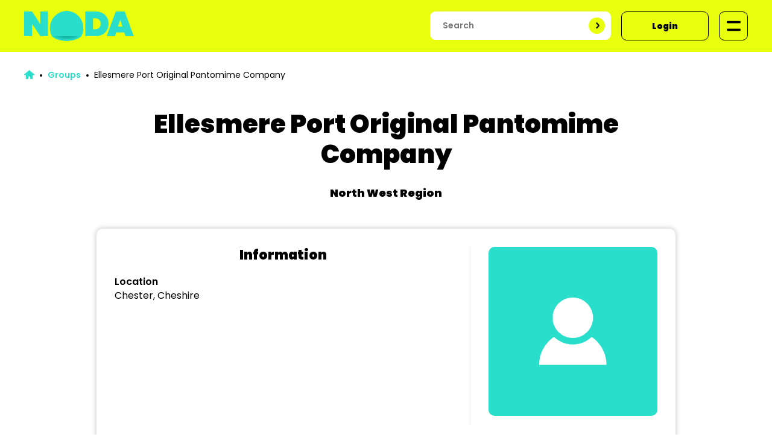

--- FILE ---
content_type: text/html; charset=UTF-8
request_url: https://www.noda.org.uk/societies/ellesmere-port-original-pantomime-company
body_size: 13363
content:
<!DOCTYPE html>

<html lang="en">

<head>

	<meta charset="utf-8">
	<meta http-equiv="X-UA-Compatible" content="IE=edge" />
	<meta name="viewport" content="width=device-width; initial-scale=1.0; maximum-scale=2.0; user-scalable=1;" />

	<meta name="description" content="NODA is a charity that supports amateur theatre groups at every stage." />

	<meta name="theme-color" content="#E8FF0E" />

	
	<link rel="stylesheet" href="https://www.noda.org.uk/_css/reset/reset.1490288735.css" />


	<link rel="preconnect" href="https://fonts.googleapis.com">
	<link rel="preconnect" href="https://fonts.gstatic.com" crossorigin>
	<link href="https://fonts.googleapis.com/css?family=Open+Sans:300,400,600,700" rel="stylesheet" />
	<link href="https://fonts.googleapis.com/css2?family=Poppins:wght@400;600;900&display=swap" rel="stylesheet">

	<link rel="stylesheet" href="https://www.noda.org.uk/main/_css/style.1730908860.css" />

	<link rel="stylesheet" href="https://www.noda.org.uk/main/_css/main.1734523843.css" />

	<link rel="stylesheet" href="https://www.noda.org.uk/main/_css/forms.1737968177.css" />

	<link rel="stylesheet" href="https://www.noda.org.uk/main/_css/page.1729509158.css" />


	
	<link rel="stylesheet" href="https://www.noda.org.uk/_css/plugins/colorbox_noda.1729509158.css" />

	<link rel="stylesheet" href="https://www.noda.org.uk/_css/plugins/anythingslider.1490288735.css" />

	<link rel="stylesheet" href="https://www.noda.org.uk/_css/plugins/jquery-ui-1.8.18.custom.1490288735.css" />

	<link rel="stylesheet" href="https://www.noda.org.uk/_css/plugins/jquery.alerts.1729509158.css" />

	<link rel="stylesheet" href="https://www.noda.org.uk/admin/_css/plugins/jquery.alerts.1490288748.css" />


	<link rel="shortcut icon" href="/main/_images/favicon.ico" />

	<script src="https://www.noda.org.uk/_scripts/config.1727454382.js"></script>

	<script src="https://www.noda.org.uk/_scripts/helper.1727454382.js"></script>


			<script async src="https://www.googletagmanager.com/gtag/js?id=G-5YEVSM6RQ2"></script>
		<script>
			window.dataLayer = window.dataLayer || [];
			function gtag(){dataLayer.push(arguments);}
			gtag('js', new Date());

			gtag('config', 'G-5YEVSM6RQ2', {cookie_domain: window.location.hostname});
		</script>
		<script src="https://cdn.usefathom.com/script.js" data-site="ANKJAYTO" defer></script>
	
	
	<script src="https://www.noda.org.uk/_scripts/plugins/jquery-1.7.1.min.1727454382.js"></script>

	<script src="https://www.noda.org.uk/_scripts/plugins/jquery-ui-1.8.18.custom.min.1490288736.js"></script>

	<script src="https://www.noda.org.uk/_scripts/plugins/jquery.colorbox.1490288736.js"></script>

	<script src="https://www.noda.org.uk/_scripts/plugins/jquery.anythingslider.1490288736.js"></script>

	<script src="https://www.noda.org.uk/_scripts/plugins/jquery.nicescroll.min.1490288736.js"></script>

	<script src="https://www.noda.org.uk/_scripts/plugins/ckeditor/ckeditor.js"></script>

	<script src="https://www.noda.org.uk/_scripts/plugins/jquery.alerts.1490288736.js"></script>

	<script src="https://www.noda.org.uk/_scripts/plugins/jquery.countdown.min.1540937551.js"></script>

	<script src="https://www.noda.org.uk/_scripts/plugins/isMobile.min.1490288736.js"></script>


	<script src="https://www.noda.org.uk/main/_scripts/layout.1730908860.js"></script>

	<script src="https://www.noda.org.uk/main/_scripts/startup.1727454382.js"></script>

	<script src="https://www.noda.org.uk/main/_scripts/pages.1729509158.js"></script>


	<title>Ellesmere Port Original Pantomime Company - NODA</title>

</head>

<body>

	
	<header>

		<div class="inner">
			<a href="https://www.noda.org.uk" class="logo">
				<img src="/main/_images/header/logo.1729509158.png" alt="NODA" />
			</a>
			<ul class="header_items">
				<li class="desktop">
					<form method="GET" action="https://www.noda.org.uk/search" accept-charset="UTF-8">
						<input placeholder="Search" class="search" name="search_term" type="text" />
						<input type="submit" value="" />
					</form>
				</li>
				<li class="mobile"><a href="https://www.noda.org.uk/search" class="block_link icon search"></a></li>
									<li class="desktop"><a href="https://www.noda.org.uk/login" class="block_link">Login</a></li>
					<li class="mobile"><a href="https://www.noda.org.uk/login" class="block_link icon login"></a></li>
												<li><a class="block_link icon nav"></a></li>
			</ul>
		</div>

		<div class="nav_blackout"></div>
		<nav class="">
			<div class="inner">
				<div class="close">
					<a class="block_link icon close"></a>
				</div>
				<ul class="main">
											<li class="mobile members_area login">
							<a href="https://www.noda.org.uk/login">Login / Register</a>
						</li>
																							<li>
								<a href="https://www.noda.org.uk/membership/subscriptions"  class="">
									Join NODA
								</a>
															</li>
													<li>
								<a href="https://www.noda.org.uk/about-us"  class="">
									About NODA
								</a>
															</li>
													<li>
								<a href="https://www.noda.org.uk/whats-on"  class="">
									What&#039;s On
								</a>
															</li>
													<li>
								<a href="https://www.noda.org.uk/news"  class="">
									News
								</a>
															</li>
													<li>
								<a   class="parent">
									Member Benefits
								</a>
																	<ul>
																															<li>
												<a href="https://www.noda.org.uk/we-want-your-production-shots" >
													We want your show pics
												</a>
											</li>
																					<li>
												<a href="https://www.noda.org.uk/events/noda-theatre-summer-school-2026" >
													NODA Theatre Summer School
												</a>
											</li>
																					<li>
												<a href="https://www.noda.org.uk/awards" >
													Long Service Awards
												</a>
											</li>
																					<li>
												<a href="https://www.noda.org.uk/programme-and-poster-competition" >
													Programme and Poster Competition
												</a>
											</li>
																			</ul>
															</li>
													<li>
								<a href="https://www.noda.org.uk/societies"  class="">
									Groups
								</a>
															</li>
													<li>
								<a href="https://www.noda.org.uk/show-reports"  class="">
									Show Reports
								</a>
															</li>
													<li>
								<a href="https://www.pantoscripts.org.uk" target="_blank" class="">
									PantoScripts
								</a>
															</li>
													<li>
								<a href="https://www.noda.org.uk/corporate-members"  class="">
									Corporate Partners
								</a>
															</li>
													<li>
								<a href="/shop"  class="">
									Shop
								</a>
															</li>
															</ul>
								<div class="clear"></div>
			</div>
		</nav>

	</header>

	
	<!--SEARCH_START-->
	<section class="breadcrumb">
		<a href="/"><img src="/main/_images/page/breadcrumb_home.1729509158.png" alt="Home" /></a> <span></span>
									<a href="https://www.noda.org.uk/societies">Groups</a>
										<span></span>
												Ellesmere Port Original Pantomime Company
									</section>



<main>

	<h1>Ellesmere Port Original Pantomime Company</h1>

	<div class="page_subheading">North West Region</div>

	<section class="item_info">
		<div class="left">
			<h2>Information</h2>
			<dl>
				<dt>Location</dt>
				<dd>Chester, Cheshire</dd>
															</dl>
		</div>
		<div class="right">
			<div class="image icon" style="background-image: url('/main/_images/contact_listings/contact_icon.1729509158.png');">
			</div>
		</div>
		<div class="clear"></div>
	</section>

	<div class="page_content">
		
	</div>

</main>

	<section class="page_wide_block">
		<div class="inner">
			<h2>Recent show reports</h2>
			<ul class="item_listing_large long_title single_line_text">
			<li>
			<div class="image icon" style="background-image: url('/main/_images/page/page_icon.1729509158.png');">
			</div>
			<div class="content">
				<div class="date">18th January 2025</div>
				<div class="text_container">
					<div class="title">Snow White &amp; the Seven Friends</div>
					<div class="text">Ellesmere Port Civic Hall</div>
				</div>
				<div class="link">
					<a href="https://www.noda.org.uk/show-reports/snow-white-the-seven-friends">Read Report &gt;</a>
				</div>
			</div>
		</li>
			<li>
			<div class="image icon" style="background-image: url('/main/_images/page/page_icon.1729509158.png');">
			</div>
			<div class="content">
				<div class="date">19th January 2024</div>
				<div class="text_container">
					<div class="title">Sleeping Beauty</div>
					<div class="text">Civic Hall Ellesmere Port</div>
				</div>
				<div class="link">
					<a href="https://www.noda.org.uk/show-reports/sleeping-beauty-1706796981">Read Report &gt;</a>
				</div>
			</div>
		</li>
			<li>
			<div class="image icon" style="background-image: url('/main/_images/page/page_icon.1729509158.png');">
			</div>
			<div class="content">
				<div class="date">21st January 2023</div>
				<div class="text_container">
					<div class="title">Cinderella</div>
					<div class="text">Ellesmere Port Civic Hall</div>
				</div>
				<div class="link">
					<a href="https://www.noda.org.uk/show-reports/cinderella-1674567880">Read Report &gt;</a>
				</div>
			</div>
		</li>
	</ul>			<div class="links">
				<a class="block_link more" href="https://www.noda.org.uk/show-reports?search=Ellesmere+Port+Original+Pantomime+Company">View more</a>
			</div>
		</div>
	</section>

	<!--SEARCH_END-->

	<section class="page_wide_block">
		<div class="inner">
			<h2>Funders &amp; Partners</h2>
			<ul class="partners">
									<li>
						<div class="title">The Benefact Group</div>
						<div class="text">Doing financial services differently &ndash; they give all available profits to charity and good causes.</div>
					</li>
									<li>
						<div class="title">Lloyd &amp; Whyte</div>
						<div class="text">NODA Insurance Services providers for the last 10 years, offering a personal level of service.</div>
					</li>
									<li>
						<div class="title">ProArts+</div>
						<div class="text">Providing members with legal advice, expert guidance and strategic solutions.</div>
					</li>
							</ul>
		</div>
	</section>

	<footer>
		<div class="inner">
			<div class="column">
				<div class="title">Get In Touch</div>
				<ul>
					<li>t: +44 01733 374 790</li>
					<li>e: info@noda.org.uk</li>
				</ul>
				<div class="title">Company Info</div>
				<ul>
					<li class="text">
						<p>NODA, 15 The Metro Centre, Peterborough, Cambridgeshire, PE2 7UH</p>

<p>Registered Charity no: 1171216.<br />
Registered Company no: 241572.<br />
Patrons: The Lord Lloyd Webber &amp; Connie Fisher.</p>

					</li>
				</ul>
			</div>
			<div class="column">
									<ul>
													<li><a href="https://www.noda.org.uk/terms-conditions">Terms &amp; Conditions</a></li>
													<li><a href="https://www.noda.org.uk/privacy-policy">Privacy Policy</a></li>
													<li><a href="https://www.noda.org.uk/faqs">Help</a></li>
													<li><a href="https://www.noda.org.uk/about-us">About Us</a></li>
													<li><a href="https://www.noda.org.uk/contact-us">Contact Us</a></li>
											</ul>
							</div>
			<div class="column">
				<div class="title">Subscribe to newsletter</div>
				<div class="form">
					<form method="POST" action="https://www.noda.org.uk/newsletter-subscribe" accept-charset="UTF-8"><input name="_token" type="hidden" value="ms4aQxZBZryZZoTNB0zpugaUnMbKdZmXiOJKrHWh" />
						<input placeholder="your email address" required="required" name="email" type="email" /><input type="submit" value="Subscribe" />
					</form>
				</div>
			</div>
			<div class="clear"></div>
			<div class="base">
				<div class="left">
					<ul>
						<li><a href="https://www.facebook.com/nodanational" target="_blank">Facebook</a></li>
						<li><a href="https://www.instagram.com/nodapics" target="_blank">Instagram</a></li>
					</ul>
				</div>
				<div class="right">
					<ul>
						<li>&copy; NODA 2024. All rights reserved.</li>
						<li>Site by <a href="https://www.devopa.co.uk" target="_blank">Devopa</a>.</li>
					</ul>
				</div>
				<div class="clear"></div>
			</div>
		</div>
	</footer>

	
	<script>
		$(document).ready(function() {
			Main.Layout.init(0);
					});
	</script>

				
			<!-- Facebook Pixel Code -->
<script>
	!function(f,b,e,v,n,t,s)
	{if(f.fbq)return;n=f.fbq=function(){n.callMethod?
			n.callMethod.apply(n,arguments):n.queue.push(arguments)};
		if(!f._fbq)f._fbq=n;n.push=n;n.loaded=!0;n.version='2.0';
		n.queue=[];t=b.createElement(e);t.async=!0;
		t.src=v;s=b.getElementsByTagName(e)[0];
		s.parentNode.insertBefore(t,s)}(window, document,'script',
			'https://connect.facebook.net/en_US/fbevents.js');
	fbq('init', '249437319476191');
	fbq('track', 'PageView');
</script>
<noscript><img height="1" width="1" style="display:none"
			   src="https://www.facebook.com/tr?id=249437319476191&ev=PageView&noscript=1"
			/></noscript>
<!-- End Facebook Pixel Code -->
	
</body>

</html>

--- FILE ---
content_type: text/css
request_url: https://www.noda.org.uk/main/_css/forms.1737968177.css
body_size: 1966
content:
input[type=text],
input[type=email],
input[type=password],
input[type=number],
select,
textarea{
	background-color: white;
	color: black;
	border: 1px solid black;
	border-radius: 9px;
	font-family: "Poppins";
	font-weight: 600;
	font-size: 14px;
	padding: 10px 20px;
	box-sizing: border-box;
	width: 100%;
	max-width: 300px;
}

select{
	cursor: pointer;
}

textarea{
	max-width: 600px;
	resize: none;
}

input[type=text][disabled],
input[type=email][disabled],
input[type=password][disabled],
input[type=number][disabled],
select[disabled],
textarea[disabled]{
	background-color: #bbb;
	color: #eee;
}

input[type=button],
input[type=submit]{
	background-color: #E8FF0E;
	border: 1px solid #E8FF0E;
	color: black;
	padding: 12px 25px;
	font-family: "Poppins";
	cursor: pointer;
	border-radius: 9px;
	font-size: 14px;
	font-weight: 900;
}

input[type=button]:hover,
input[type=submit]:hover{
	background-color: white;
	border-color: black;
}

input[type=button][disabled],
input[type=submit][disabled]{
	cursor: default;
	background-color: #ccc;
	color: #eee;
	border-color: #ccc;
}

input.date{
	text-align: center;
	width: 140px;
}

input.small{
	text-align: center;
	width: 80px;
}

ul.form{
	margin-top: 30px;
}

/* SPAM HONEYPOT */
ul.form li.reason{
	display: none;
}

ul.form label{
	color: black;
	font-weight: 900;
	font-size: 13px;
}

ul.form > li{
	margin-top: 26px;
}

ul.form > li.break{
	border-top: 1px solid #ccc;
}

ul.form div.element{
	margin-top: 15px;
}

ul.form div.element.small_text{
	line-height: 1.6em;
	font-size: 12px;
}

ul.form div.description{
	line-height: 1.6em;
	font-size: 12px;
	margin-top: 5px;
}

ul.form ul.multi_text li:not(:first-child){
	margin-top: 5px;
}

div.form_buttons{
	margin-top: 25px;
}

div.form_buttons input:not(:first-child){
	margin-left: 10px;
}

ul.form ul.checklist li{
	margin-top: 10px;
}

ul.form ul.checklist label{
	color: black;
	font-weight: normal;
}

ul.form ul.checklist input{
	vertical-align: middle;
	margin-right: 3px;
}

div.invalid_field label{
	color: red;
	font-weight: bold;
}

--- FILE ---
content_type: text/css
request_url: https://www.noda.org.uk/main/_css/page.1729509158.css
body_size: 39439
content:
section.breadcrumb{
	font-size: 14px;
	width: 1200px;
	margin: 30px auto;
}

section.breadcrumb a{
	color: #29DFCB;
	font-weight: 600;
}

section.breadcrumb a:hover{
	text-decoration: underline;
}

section.breadcrumb span{
	display: inline-block;
	margin: 0px 5px;
	width: 4px;
	height: 4px;
	background-color: black;
	border-radius: 99px;
	vertical-align: middle;
}

section.breadcrumb img{
	height: 15px;
	vertical-align: bottom;
}

section.breadcrumb img:hover{
	opacity: 0.8;
}

@media (max-width: 1250px) {
	section.breadcrumb{
		width: 960px;
	}
}

@media (max-width: 1000px) {
	section.breadcrumb{
		width: auto;
		margin: 20px 15px;
		display: -webkit-box;
		-webkit-line-clamp: 1;
		-webkit-box-orient: vertical;
		overflow: hidden;
	}
}








div.divPageScroller{
	position: relative;
	overflow: hidden;
	height: 600px;
}

div.divPageScroller div.image_container{
	background-size: cover;
	height: 100%;
	background-position: center;
	position: relative;
	background-repeat: no-repeat;
	background-color: #E8FF0E;
}

div.divPageScroller div.image_container.text{
	background-image: none !important;
	background-color: #E8FF0E;
}

div.divPageScroller div.text_container{
	width: 1200px;
	margin: auto;
	padding: 30px 0px 60px 0px;
	height: 510px;
}

div.divPageScroller div.image_container div.text{
	float: left;
	width: 45%;
	height: 100%;
	overflow: hidden;
}

div.divPageScroller div.image_container div.text-inner{
	height: 510px;
	display: table-cell;
	vertical-align: middle;
}

div.divPageScroller div.image_container div.text div.title{
	font-size: 36px;
	font-weight: 900;
	line-height: 1.1em;
}

div.divPageScroller div.image_container div.text div.subtitle{
	font-size: 24px;
	font-weight: 400;
	margin-top: 25px;
	line-height: 1.6em;
}

div.divPageScroller div.image_container div.text a{
	margin-top: 20px;
}

div.divPageScroller div.image_container div.image{
	float: right;
	height: 100%;
	width: 50%;
	background-size: cover;
	background-position: center;
	border-radius: 10px;
}

div.divPageScroller div.nav{
	position: absolute;
	bottom: 15px;
	left: 0px;
	width: 100%;
	text-align: center;
}

div.divPageScroller div.nav ul{
	display: inline-block;
	background-color: #E8FF0E;
	padding: 8px 20px;
	border-radius: 30px;
}

div.divPageScroller div.nav li{
	float: left;
}

div.divPageScroller div.nav li:not(:first-child){
	margin-left: 10px;
}

div.divPageScroller div.nav a{
	display: block;
	width: 8px;
	height: 8px;
	border: 2px solid black;
	border-radius: 10px;
}

div.divPageScroller div.nav a:hover,
div.divPageScroller div.nav a.active{
	background-color: black;
}

div.divPageScroller a.nav{
	display: none;
	position: absolute;
	width: 30px;
	height: 50px;
	top: 275px;
	background-size: cover;
	opacity: 0.6;
}

div.divPageScroller a.nav:hover{
	opacity: 1;
}

div.divPageScroller:hover a.nav{
	display: block;
}

div.divPageScroller a.nav.back{
	background-image: url(/main/_images/page/scroller_arrow_left.png);
	left: 80px;
}

div.divPageScroller a.nav.next{
	background-image: url(/main/_images/page/scroller_arrow_right.png);
	right: 80px;
}

@media (max-width: 1250px) {
	div.divPageScroller div.text_container{
		width: 960px;
	}
}

@media (max-width: 1000px) {
	div.divPageScroller div.image_container{
		background-size: auto 100%;
	}

	div.divPageScroller div.text_container{
		width: auto;
		padding: 10px 20px 0px;
		height: 160px;
	}

	div.divPageScroller div.text_container div.text{
		width: auto;
		float: none;
		text-align: center;
	}

	div.divPageScroller div.image_container div.text a{
		margin-top: 15px;
	}

	div.divPageScroller div.text_container div.text-inner{
		height: 160px;
	}

	div.divPageScroller div.text_container div.image{
		display: none;
	}

	div.divPageScroller:hover a.nav{
		display: none;
	}

	div.divPageScroller{
		height: 190px;
	}

	div.divPageScroller div.image_container div.text div.title{
		font-size: 20px;
		display: -webkit-box;
		-webkit-line-clamp: 1;
		-webkit-box-orient: vertical;
		overflow: hidden;
	}

	div.divPageScroller div.image_container div.text div.subtitle{
		font-size: 14px;
		display: -webkit-box;
		-webkit-line-clamp: 2;
		-webkit-box-orient: vertical;
		overflow: hidden;
		margin-top: 15px;
	}

	div.divPageScroller div.nav{
		bottom: 0px;
		left: auto;
		width: auto;
		right: 0px;
	}
}









section.big_standfirst{
	background-color: #E8FF0E;
	text-align: center;
	margin-bottom: 60px;
}

section.big_standfirst div.inner{
	max-width: 600px;
	margin: auto;
	padding: 60px 15px 80px;
}

section.big_standfirst h1{
	margin-bottom: 35px;
}

section.big_standfirst p{
	line-height: 1.7em;
	font-size: 22px;
}










div.page_standfirst{
	max-width: 600px;
	text-align: center;
	font-size: 22px;
	margin: 40px auto 0px;
}

div.page_standfirst p{
	line-height: 1.7em;
}










section.page_wide_block{
	padding: 90px 0px;
	border-top: 1px solid #29DFCB;
	margin: 0px 20px;
}

section.page_wide_block.no_border{
	border-top: 0px;
}

section.page_wide_block.bgcolour,
section.page_wide_block.bgimage{
	background-color: #E8FF0E;
	border-top: 0px;
	margin: 0px;
	padding-left: 20px;
	padding-right: 20px;
}

section.page_wide_block.bgcolour.orange{
	background-color: #FF7400;
}

section.page_wide_block.bgimage{
	position: relative;
	background-color: black;
	background-repeat: no-repeat;
	background-position: left;
	background-size: cover;
	color: white;
}

section.page_wide_block.bgimage:before{
	position: absolute;
	content: '';
	display: block;
	width: 100%;
	height: 100%;
	background-color: black;
	opacity: 0.6;
	top: 0px;
	left: 0px;
}

section.page_wide_block.no_top_padding{
	padding-top: 0px;
	border-top: 0px;
}

section.page_wide_block div.inner{
	width: 1200px;
	margin: auto;
	position: relative;
}

section.page_wide_block.thin div.inner{
	width: 960px;
}

section.page_wide_block ul.item_listing{
	margin-top: 50px;
}

section.page_wide_block section.regions_map{
	margin-top: 80px;
}

section.page_wide_block h2{
	line-height: 1.3em;
	font-size: 28px;
	font-weight: 900;
	text-align: center;
}

section.page_wide_block div.description{
	max-width: 600px;
	font-size: 22px;
	margin: 40px auto 0px;
	line-height: 1.7em;
	text-align: center;
}

section.page_wide_block ul.item_listing_large{
	margin-top: 60px;
}

section.page_wide_block div.links{
	margin-top: 50px;
	text-align: center;
}

section.page_wide_block div.links a + a{
	margin-left: 20px;
}

@media (max-width: 1250px) {
	section.page_wide_block div.inner{
		width: 960px;
	}
}

@media (max-width: 1000px) {
	section.page_wide_block{
		margin: 0px 15px;
	}

	section.page_wide_block.bgcolour,
	section.page_wide_block.bgimage{
		padding-left: 15px;
		padding-right: 15px;
	}

	section.page_wide_block div.inner{
		width: auto !important;
	}

	section.page_wide_block div.links a + a{
		margin-left: 0px;
		margin-top: 15px;
	}
}













div.page_links{
	background-color: #eee;
	padding: 45px 0px;
}

div.page_links div.inner{
	width: 980px;
	margin: auto;
}

div.page_links div.title{
	text-transform: uppercase;
	font-weight: 600;
	border-bottom: 1px solid #93E5AB;
	font-size: 16px;
	padding-bottom: 15px;
	margin-bottom: 25px;
	color: #00468B;
}

div.page_links ul li{
	float: left;
}

div.page_links ul li:not(:first-child){
	margin-left: 20px;
}

div.page_links ul li a{
	display: block;
	background-color: #93E5AB;
	color: #00468B;
	padding: 12px 42px 12px 22px;
	border-radius: 30px;
	text-transform: uppercase;
	background-image: url(/main/_images/page/link_arrow.png);
	background-repeat: no-repeat;
	background-position: right 15px center;
	background-size: 15px;
	font-weight: 600;
	text-align: left;
	width: 230px;
	box-sizing: border-box;
	overflow: hidden;
	white-space: nowrap;
	text-overflow: ellipsis;
}

div.page_links ul.size_1 li a{
	width: 980px;
}

div.page_links ul.size_2 li a{
	width: 480px;
}

div.page_links ul.size_3 li a{
	width: 313px;
}

div.page_links ul.size_4 li a{
	width: 230px;
}

div.page_links ul li a:hover{
	background-color: #76DE95;
}

@media (max-width: 1000px) {
	div.page_links div.inner{
		width: 740px;
	}

	div.page_links ul li{
		float: none;
		margin-left: 0px !important;
	}

	div.page_links ul li:not(:first-child){
		margin-top: 10px;
	}

	div.page_links ul li a{
		width: 100% !important;
	}
}

@media (max-width: 760px) {
	div.page_links{
		padding: 30px 20px;
	}

	div.page_links div.inner{
		width: auto;
	}

	div.page_links div.title{
		line-height: 1.2em;
		text-align: center;
	}
}














div.page_stripes div.stripe div.inner{
	width: 980px;
	margin: auto;
	color: #00468B;
	height: 288px;
}

div.page_stripes div.stripe:nth-child(even){
	background-color: #eee;
}

div.page_stripes div.stripe:nth-child(odd){
	position: relative;
	box-shadow: 0px 0px 10px 0px #ccc;
}

div.page_stripes div.stripe{
	padding: 50px 0px;
}

div.page_stripes div.stripe div.contents{
	float: left;
}

div.page_stripes div.stripe div.contents div.middle{
	height: 288px;
	display: table-cell;
	vertical-align: middle;
	width: 480px;
}

div.page_stripes div.stripe div.image{
	float: right;
}

div.page_stripes div.stripe:nth-child(even) div.contents{
	float: right;
}

div.page_stripes div.stripe:nth-child(even) div.image{
	float: left;
}

div.page_stripes div.stripe div.contents{
	width: 400px;
}

div.page_stripes div.stripe div.image{
	width: 480px;
}

div.page_stripes div.stripe div.image img{
	width: 100%;
}

div.page_stripes div.stripe div.title{
	font-size: 32px;
	line-height: 1.2em;
	font-weight: 600;
}

div.page_stripes div.stripe div.text{
	font-size: 14px;
	line-height: 1.5em;
	margin-top: 25px;
}

div.page_stripes div.stripe a{
	margin-top: 25px;
	display: inline-block;
	border: 1px solid #FF468C;
	border-radius: 30px;
	padding: 9px 20px;
	background-color: #FF468C;
	color: white;
	font-size: 13px;
	font-weight: 600;
}

div.page_stripes div.stripe a:hover{
	background-color: #FF1C71;
	border-color: #FF1C71;
}

@media (max-width: 1000px) {
	div.page_stripes div.stripe div.inner{
		width: auto;
		max-width: 480px;
		height: auto;
	}

	div.page_stripes div.stripe div.contents,
	div.page_stripes div.stripe div.image{
		float: none !important;
	}

	div.page_stripes div.stripe div.contents div.middle{
		height: auto;
		display: block;
		width: auto;
	}

	div.page_stripes div.stripe div.contents{
		width: auto;
	}

	div.page_stripes div.stripe div.image{
		width: auto;
		margin-bottom: 25px;
	}
}

@media (max-width: 760px) {
	div.page_stripes div.stripe{
		padding: 30px 0px;
	}

	div.page_stripes div.stripe div.inner{
		padding: 0px 20px;
	}

	div.page_stripes div.stripe a{
		display: block;
		text-align: center;
	}
}















div.page_boxes{
	background-color: #eee;
	padding: 60px 0px;
}

div.page_boxes div.inner{
	max-width: 980px;
	margin: auto;
}

div.page_boxes div.box{
	background-color: white;
	float: left;
	width: 475px;
	box-sizing: border-box;
	padding: 30px;
	box-shadow: 0px 0px 8px 0px rgba(0,0,0,0.15);
}

div.page_boxes div.box:nth-child(even){
	margin-left: 30px;
}

div.page_boxes div.box:nth-child(n+3){
	margin-top: 30px;
}

div.page_boxes div.box div.title{
	font-size: 24px;
	color: #00468B;
	border-bottom: 1px solid #D6E1EC;
	font-weight: 600;
	padding-bottom: 15px;
	margin-bottom: 15px;
	overflow: hidden;
	white-space: nowrap;
	text-overflow: ellipsis;
}

div.page_boxes div.box div.image{
	float: left;
	width: 200px;
}

div.page_boxes div.box div.image img{
	width: 100%;
}

div.page_boxes div.box div.content{
	float: right;
	width: 195px;
	position: relative;
	height: 160px;
}

div.page_boxes div.box div.text{
	color: #00468B;
	line-height: 1.5em;
	font-size: 13px;
}

div.page_boxes div.box div.content a{
	position: absolute;
	bottom: 0px;
	color: #FF468C;
	font-weight: 600;
	border-bottom: 1px solid #FF468C;
	display: inline-block;
	padding-bottom: 4px;
	line-height: 1.3em;
	font-size: 13px;
}

div.page_boxes div.box div.content a:hover{
	color: #FF1C71;
	border-color: #FF1C71;
}

@media (max-width: 1000px) {
	div.page_boxes div.box{
		float: none;
		margin: auto !important;
	}

	div.page_boxes div.box:not(:first-child){
		margin-top: 30px !important;
	}
}

@media (max-width: 740px) {
	div.page_boxes{
		padding: 30px 0px;
	}

	div.page_boxes div.box{
		width: auto;
		padding: 20px;
	}

	div.page_boxes div.box div.title{
		overflow: visible;
		white-space: normal;
		line-height: 1.1em;
	}

	div.page_boxes div.box div.image{
		float: none;
		width: auto;
		max-width: 200px;
		margin: auto;
	}

	div.page_boxes div.box div.content{
		float: none;
		width: auto;
		height: auto;
		margin-top: 15px;
	}

	div.page_boxes div.box div.content a{
		position: static;
		margin-top: 15px;
	}
}

















div.page_downloads ul{
	margin-top: 20px;
}

div.page_downloads ul li{
	float: left;
}

div.page_downloads ul li:not(:first-child){
	margin-left: 5px;
}

div.page_downloads ul li a{
	display: block;
	padding: 12px 22px;
	font-weight: 600;
	border-top-left-radius: 8px;
	border-top-right-radius: 8px;
	background-color: #EEF2F7;
	color: #00468B;
}

div.page_downloads ul li a:hover{
	background-color: #C3D3E2;
}

div.page_downloads ul li a.active{
	color: white;
	background-color: #00468B;
}

div.page_downloads table{
	width: 100%;
	display: none;
}

div.page_downloads table tr:first-child td:last-child{
	border-top-right-radius: 8px;
}

div.page_downloads table tr:last-child td:first-child{
	border-bottom-left-radius: 8px;
}

div.page_downloads table tr:last-child td:last-child{
	border-bottom-right-radius: 8px;
}

div.page_downloads td{
	vertical-align: middle;
	line-height: 1.3em;
}

div.page_downloads table tr:nth-child(odd) td{
	background-color: #00468B;
}

div.page_downloads table tr:nth-child(even) td{
	background-color: #0A4E90;
}

div.page_downloads td.image{
	padding: 25px 30px;
	width: 1px;
}

div.page_downloads td.text{
	padding: 15px 25px 15px 0px;
}

div.page_downloads td a{
	color: #93E5AB;
	font-weight: 600;
}

div.page_downloads td a:hover{
	text-decoration: underline;
}

div.page_downloads td div.description{
	color: #eee;
	font-size: 13px;
	margin-top: 5px;
}

div.page_downloads td img{
	height: 35px;
	background-color: white;
	padding: 3px;
	border-radius: 4px;
	box-shadow: 0px 0px 5px 0px rgba(0,0,0,0.25);
}



















section.pagination{
	margin-top: 30px;
}

section.pagination div.left{
	float: left;
	font-weight: 600;
	font-size: 14px;
	padding-top: 7px;
}

section.pagination div.right{
	float: right;
}

section.pagination ul li{
	display: inline-block;
	margin-left: 4px;
}

section.pagination ul li a,
section.pagination ul li.disabled,
section.pagination ul li.active{
	display: inline-block;
	padding: 8px 0px;
	min-width: 30px;
	border: 1px solid white;
	border-radius: 10px;
	font-weight: bold;
	font-size: 14px;
	text-decoration: none;
	text-align: center;
	color: black;
	background-color: white;
}

section.pagination ul li.disabled:first-child,
section.pagination ul li.disabled:last-child{
	display: none;
}

section.pagination ul li.disabled{
	border: 1px solid white;
}

section.pagination ul li a:hover{
	border: 1px solid black;
}

section.pagination ul li.active{
	border: 1px solid black;
}

section.pagination a.off{
	background-color: #CCC;
	color: #ddd;
	cursor: default;
	display: none;
}

@media (max-width: 760px) {
	section.pagination div.left{
		float: none;
		text-align: center;
	}

	section.pagination div.right{
		float: none;
		margin-top: 20px;
		text-align: center;
	}
}













section.asset_filters{
	position: relative;
	margin: 30px 0px 40px;
	text-align: center;
}

section.asset_filters input{
	vertical-align: middle;
	height: 41px;
	box-shadow: 0px 0px 5px 0px rgba(0,0,0,0.15);
	outline: none;
}

section.asset_filters input[type=text]{
	padding: 12px 25px;
	border-top-left-radius: 30px;
	border-bottom-left-radius: 30px;
	width: 60%;
	max-width: none;
}

section.asset_filters input[type=submit]{
	background-color: #93E5AB;
	color: #00468B;
	font-weight: 600;
	padding: 0px 35px;
	border-radius: 0px;
	border-top-right-radius: 30px;
	border-bottom-right-radius: 30px;
	-webkit-appearance: none;
	background-image: url(/main/_images/header/search.png);
	background-repeat: no-repeat;
	background-size: 20px;
	background-position: center;
}

section.asset_filters input[type=submit]:hover{
	background-color: #7BDF99;
}

section.asset_filters input.active{
	background-color: orange;
}

section.asset_filters select{
	position: absolute;
	top: 0px;
	right: 231px;
	width: 150px;
	padding: 7px 10px;
	border-left: 1px solid #acbccb;
	height: 41px;
	outline: none;
}

section.asset_filters div.notes{
	font-size: 12px;
	line-height: 1.3em;
	width: 60%;
	margin: 10px auto 0px;
}

@media (max-width: 1000px) {
	section.asset_filters select{
		right: 183px;
	}
}

@media (max-width: 760px) {
	section.asset_filters select{
		right: 27%;
		width: 100px;
	}
}










ul.item_listing{
	margin-top: 30px;
	display: flex;
	flex-wrap: wrap;
	justify-content: center;
	gap: 15px;
}

ul.item_listing li{
	padding: 22px;
	border: 1px solid #29DFCB;
	border-radius: 10px;
	width: 228px;
	box-sizing: border-box;
	background-color: white;
}

ul.item_listing.square_image li{
	border-color: white;
	box-shadow: 0px 0px 10px 0px rgba(0,0,0,0.15);
}

ul.item_listing li div.image{
	border-radius: 99px;
	background-color: #29DFCB;
	width: 160px;
	height: 160px;
	overflow: hidden;
	background-position: center;
	background-size: cover;
	background-repeat: no-repeat;
	margin: auto;
}

ul.item_listing li div.image.icon{
	background-size: 40%;
}

ul.item_listing.square_image li div.image{
	border-radius: 10px;
	width: 184px;
	height: 184px;
}

ul.item_listing li div.text_container{
	height: 150px;
	overflow: hidden;
}

ul.item_listing.no_text li div.text_container{
	height: 100px;
}

ul.item_listing li div.title{
	font-weight: 900;
	font-size: 20px;
	line-height: 1.3em;
	margin: 20px 0px 15px;
	display: -webkit-box;
	-webkit-line-clamp: 2;
	-webkit-box-orient: vertical;
	overflow: hidden;
}

ul.item_listing li div.text{
	font-size: 13px;
	line-height: 1.4em;
	display: -webkit-box;
	-webkit-line-clamp: 3;
	-webkit-box-orient: vertical;
	overflow: hidden;
}

ul.item_listing li div.link{
	margin-top: 20px;
}

ul.item_listing li div.link a{
	color: black;
	font-size: 13px;
	font-weight: 900;
}

ul.item_listing li div.link a:hover{
	text-decoration: underline;
}

ul.item_listing.centred_text div.text_container{
	text-align: center;
}

ul.item_listing.centred_text div.text_container,
ul.item_listing.square_image div.text_container{
	height: 200px;
}

ul.item_listing.centred_text div.text,
ul.item_listing.square_image div.text{
	-webkit-line-clamp: 5;
	line-height: 1.5em;
}










ul.item_listing_large{
	margin-top: 30px;
	display: flex;
	flex-wrap: wrap;
	justify-content: center;
	gap: 25px;
}

ul.item_listing_large li{
	box-shadow: 0px 0px 10px 0px rgba(0,0,0,0.25);
	border-radius: 10px;
	width: 383px;
}

ul.item_listing_large li div.image{
	background-color: #29DFCB;
	height: 206px;
	background-position: center;
	background-size: cover;
	background-repeat: no-repeat;
	border-radius: 10px 10px 0px 0px;
}

ul.item_listing_large.contain_image li div.image:not(.icon){
	background-size: contain;
	background-color: white;
}

ul.item_listing_large li div.image.icon{
	background-size: 20%;
}

ul.item_listing_large li div.content{
	padding: 25px;
}

ul.item_listing_large li div.date{
	font-size: 13px;
	overflow: hidden;
	white-space: nowrap;
	text-overflow: ellipsis;
	line-height: 1.3em;
}

ul.item_listing_large li div.text_container{
	height: 127px;
	overflow: hidden;
}

ul.item_listing_large.long_title li div.text_container{
	height: 160px;
}

ul.item_listing_large.short_text li div.text_container{
	height: 104px;
}

ul.item_listing_large.single_line_text li div.text_container{
	height: 100px;
}

ul.item_listing_large.long_title.short_text li div.text_container{
	height: 129px;
}

ul.item_listing_large.long_title.single_line_text li div.text_container{
	height: 105px;
}

ul.item_listing_large li div.title{
	font-weight: 900;
	font-size: 20px;
	margin-top: 15px;
	overflow: hidden;
	white-space: nowrap;
	text-overflow: ellipsis;
	line-height: 1.3em;
}

ul.item_listing_large li div.text{
	font-size: 16px;
	line-height: 1.5em;
	overflow: hidden;
	display: -webkit-box;
	-webkit-line-clamp: 3;
	-webkit-box-orient: vertical;
	margin-top: 15px;
}

ul.item_listing_large.short_text div.text{
	-webkit-line-clamp: 2;
}

ul.item_listing_large.single_line_text div.text{
	-webkit-line-clamp: 1;
}

ul.item_listing_large.long_title div.title{
	white-space: normal;
	display: -webkit-box;
	-webkit-line-clamp: 2;
	-webkit-box-orient: vertical;
}

ul.item_listing_large.long_title div.content{
}

ul.item_listing_large li div.link{
	margin-top: 30px;
}

ul.item_listing_large li div.link a{
	color: black;
	font-size: 13px;
	font-weight: 900;
}

ul.item_listing_large li div.link a:hover{
	text-decoration: underline;
}

@media (max-width: 1000px) {
	ul.item_listing_large li{
		width: 320px;
	}

	ul.item_listing_large li div.image{
		height: 172px;
	}
}









section.filterable_items{
	margin-top: 30px;
}

section.filterable_items ul.item_listing_large{
	width: 791px;
	margin-top: 0px;
	float: left;
}

section.filterable_items aside.filters{
	box-shadow: 0px 0px 10px 0px rgba(0,0,0,0.25);
	width: 379px;
	float: right;
	position: sticky;
	top: 110px;
	background-color: #E8FF0E;
	border-radius: 10px;
	padding: 25px;
	box-sizing: border-box;
}

section.filterable_items aside.filters div.search{
	position: relative;
	margin-top: 15px;
}

section.filterable_items aside.filters div.search input[type=text]{
	width: 100%;
	max-width: none;
	border-color: white;
	padding: 14px 70px 14px 20px;
}

section.filterable_items aside.filters div.search input[type=submit]{
	position: absolute;
	right: 6px;
	top: 6px;
	font-size: 13px;
	padding: 9px 20px;
	background-image: url(/main/_images/header/search.png);
	background-repeat: no-repeat;
	background-position: center;
	background-size: 50%;
}

section.filterable_items aside.filters div.search input[type=submit].location{
	background-image: url(/main/_images/soc_events/location_icon.png);
	background-size: 40%;
}

section.filterable_items aside.filters div.search input[type=submit].active{
	background-color: #FF7400;
	border-color: #FF7400;
}

section.filterable_items aside.filters div.search input[type=submit].active:hover{
	border-color: black;
}

section.filterable_items aside.filters h3{
	font-size: 16px;
}

section.filterable_items aside.filters h3:not(:first-child){
	margin-top: 25px;
}

section.filterable_items aside.filters div.tags{
	margin-top: 10px;
}

section.filterable_items aside.filters div.tags input{
	display: none;
}

section.filterable_items aside.filters div.tags label{
	display: inline-block;
	border: 1px solid black;
	padding: 11px 15px;
	font-weight: 600;
	font-size: 13px;
	border-radius: 10px;
	margin-top: 5px;
	cursor: pointer;
	position: relative;
}

section.filterable_items aside.filters div.tags label.active{
	background-color: #FF7400;
}

section.filterable_items aside.filters div.tags label:hover{
	background-color: white;
}

section.filterable_items aside.filters div.tags label.active:hover:after{
	display: block;
	content: '';
	position: absolute;
	top: 0px;
	left: 0px;
	width: 100%;
	height: 100%;
	background-color: rgb(255,255,255,0.9);
	border-radius: 10px;
	background-image: url(/main/_images/header/close.png);
	background-repeat: no-repeat;
	background-position: center;
	background-size: 12px;
}

section.filterable_items a.mobile_filters_toggle{
	display: block;
	font-weight: 900;
	font-size: 18px;
	padding: 25px;
	background-color: #E8FF0E;
	border-radius: 10px 10px 0px 0px;
	border-bottom: 1px solid white;
	background-image: url(/main/_images/page/arrow_down.png);
	background-repeat: no-repeat;
	background-size: 20px;
	background-position: right 25px center;
	display: none;
}

section.filterable_items.filters_active a.mobile_filters_toggle,
section.filterable_items a.mobile_filters_toggle:hover{
	background-color: #FF7400;
}

section.filterable_items a.mobile_filters_toggle.open{
	background-image: url(/main/_images/page/arrow_up.png);
}

@media (max-width: 1250px) {
	section.filterable_items ul.item_listing_large{
		width: 560px;
	}
}

@media (max-width: 1000px) {
	section.filterable_items ul.item_listing_large{
		width: 100%;
		margin-top: 30px;
	}

	section.filterable_items aside.filters{
		display: none;
		width: auto;
		float: none;
		position: static;
		border-radius: 0px 0px 10px 10px;
		box-shadow: none;
	}

	section.filterable_items a.mobile_filters_toggle{
		display: block;
	}
}












ul.asset_listing{
	margin-top: 25px;
}

ul.asset_listing.subpages{
	margin-top: 30px;
}

ul.asset_listing li{
	float: left;
	padding: 15px;
	width: 308px;
	margin-left: 28px;
	box-sizing: border-box;
	box-shadow: 0px 0px 7px 0px rgba(0,70,139,0.2);
	background-color: #F4F6F9;
	height: 313px;
	position: relative;
}


ul.asset_listing.subpages li{
	height: 285px;
}

ul.asset_listing.no_date li{
	height: 290px;
}

ul.asset_listing li:nth-child(3n+1){
	margin-left: 0px;
}

ul.asset_listing li:nth-child(n+4){
	margin-top: 28px;
}

ul.asset_listing li div.image{
	height: 150px;
	text-align: center;
	background-color: white;
}

ul.asset_listing li div.image.no_image{
	background-color: #00468B;
}

ul.asset_listing li div.image img{
	height: 100%;
}

ul.asset_listing li div.date{
	margin-top: 15px;
	opacity: 0.8;
	overflow: hidden;
	white-space: nowrap;
	text-overflow: ellipsis;
	line-height: 16px;
}

ul.asset_listing li div.title{
	margin-top: 11px;
	font-weight: 600;
	font-size: 16px;
	overflow: hidden;
	white-space: nowrap;
	text-overflow: ellipsis;
	line-height: 20px;
}

ul.asset_listing.no_date li div.title{
	margin-top: 15px;
}

ul.asset_listing li div.description{
	overflow: hidden;
	white-space: nowrap;
	text-overflow: ellipsis;
	margin-top: 8px;
	line-height: 16px;
	opacity: 0.9;
	font-size: 13px;
}

ul.asset_listing li div.link{
	position: absolute;
	bottom: 15px;
	right: 15px;
	margin-top: 15px;
}

ul.asset_listing li div.link a{
	display: inline-block;
	border: 1px solid #FF468C;
	border-radius: 30px;
	padding: 9px 20px;
	color: #FF468C;
	font-size: 13px;
	font-weight: 600;
	background-color: white;
}

ul.asset_listing li div.link a:hover{
	background-color: #FF1C71;
	color: white;
}

@media (max-width: 1000px) {
	ul.asset_listing{
		text-align: center;
	}

	ul.asset_listing li{
		float: none;
		display: inline-block;
		margin: 0px !important;
		text-align: left;
	}

	ul.asset_listing li:nth-child(n+3){
		margin-top: 28px !important;
	}

	ul.asset_listing li:nth-child(even){
		margin-left: 28px !important;
	}
}

@media (max-width: 760px) {
	ul.asset_listing{
		width: 308px;
		margin: auto;
	}

	ul.asset_listing li{
		margin-top: 28px !important;
	}

	ul.asset_listing li:nth-child(even){
		margin-left: 0px !important;
	}
}













ul.contact_listing div.left{
	width: 150px;
	float: left;
}

ul.contact_listing div.right{
	width: 800px;
	float: right;
}

ul.contact_listing img{
	width: 100%;
	border-radius: 150px;
}

ul.contact_listing li{
	margin-top: 35px;
}

ul.contact_listing div.title{
	font-size: 20px;
	line-height: 1.1em;
	font-weight: 600;
}

ul.contact_listing div.subtitle{
	font-size: 18px;
	line-height: 1.1em;
	margin-top: 10px;
}

ul.contact_listing div.subtitle a{
	color: #0070c1;
}

ul.contact_listing div.subtitle a:hover{
	text-decoration: underline;
}

ul.contact_listing div.info{
	font-size: 18px;
	line-height: 1.1em;
	margin-top: 10px;
	font-style: italic;
	color: #777;
}

ul.contact_listing div.more_info{
	margin-top: 20px;
}

ul.contact_listing div.more_info a{
	display: inline-block;
	text-transform: uppercase;
	border-radius: 30px;
	padding: 9px 20px;
	background-color: #FF468C;
	color: white;
	font-size: 13px;
	font-weight: 600;
}

ul.contact_listing div.more_info a:hover{
	background-color: #FF1C71;
}

ul.contact_listing p{
	margin-top: 15px;
}

@media (max-width: 1000px) {
	ul.contact_listing div.left{
		width: 130px;
	}

	ul.contact_listing div.right{
		width: 590px;
	}
}

@media (max-width: 760px) {
	ul.contact_listing div.left{
		float: none;
		width: 100px;
	}

	ul.contact_listing div.right{
		float: none;
		width: auto;
		margin-top: 20px;
	}
}














table.asset_details{
	width: 100%;
	margin-top: 15px;
}

table.asset_details th,
table.asset_details td{
	padding-top: 12px;
	vertical-align: top;
	line-height: 1.3em;
}

table.asset_details th{
	font-weight: normal;
	text-align: left;
	padding-right: 15px;
	text-transform: uppercase;
}

table.asset_details td{
	font-weight: 600;
}













div.asset_nav{
	box-shadow: 0px 0px 10px 0px rgba(0,0,0,0.25);
	background-color: #E8FF0E;
	border-radius: 10px;
	width: 1200px;
	margin: 40px auto 35px;
}

div.asset_nav ul{
	display: flex;
	flex-wrap: wrap;
	justify-content: center;
	text-align: center;
}

div.asset_nav li{
	display: inline-block;
}

div.asset_nav li a{
	display: block;
	padding: 20px 25px;
	color: black;
	font-weight: 600;
	font-size: 14px;
}

div.asset_nav li a:hover{
	background-color: white;
}

div.asset_nav li a.active{
	background-color: #E926C2;
	color: white;
}

@media (max-width: 1250px) {
	div.asset_nav{
		width: 960px;
	}
}

@media (max-width: 1000px) {
	div.asset_nav{
		width: auto;
		margin: 0px 15px 35px;
	}

	div.asset_nav ul,
	div.asset_nav li{
		display: block;
	}

	div.asset_nav li:first-child a{
		border-radius: 10px 10px 0px 0px;
	}

	div.asset_nav li:last-child a{
		border-radius: 0px 0px 10px 10px;
	}
}











div.divReservationTimer{
	display: none;
	position: fixed;
	bottom: 10px;
	right: 10px;
	border: 1px solid #ccc;
	border-radius: 4px;
	padding: 10px;
	font-weight: bold;
	background-color: #eee;
	z-index: 9999;
	text-align: center;
	box-shadow: 0px 0px 5px 0px rgba(0,0,0,0.25);
	font-size: 13px;
	line-height: 1.1em;
}

div.divReservationTimer div.timer{
	font-size: 20px;
	color: red;
	margin-top: 9px;
}











div.page_subheading{
	font-weight: 900;
	margin: -20px 0px 50px;
	text-align: center;
	font-size: 18px;
}


















section.item_info{
	box-shadow: 0px 0px 10px 0px rgba(0,0,0,0.25);
	border-radius: 10px;
	padding: 30px;
	margin-bottom: 40px;
}

section.item_info div.left{
	float: left;
	width: 559px;
	padding-right: 30px;
}

section.item_info div.right{
	width: 280px;
	float: right;
	border-left: 1px solid #eee;
	padding-left: 30px;
	padding-bottom: 15px;
	line-height: 1.4em;
	font-weight: 600;
}

section.item_info h2{
	text-align: center;
	font-size: 22px;
	line-height: 1.3em;
}

section.item_info dl{
	line-height: 1.3em;
	margin-top: 20px;
}

section.item_info dt{
	font-weight: 600;
	margin-top: 15px;
}

section.item_info dd{
	margin-top: 3px;
}

section.item_info div.image{
	height: 280px;
	background-position: center;
	background-size: contain;
	background-repeat: no-repeat;
	border-radius: 10px;
}

section.item_info div.image.icon{
	background-color: #29DFCB;
	background-size: 40%;
}

section.item_info div.bottom{
	text-align: center;
	border-top: 1px solid #eee;
	margin-top: 30px;
}

section.item_info div.bottom h2{
	margin: 30px 0px 20px;
}

@media (max-width: 1000px) {
	section.item_info div.left,
	section.item_info div.right{
		float: none;
		width: auto;
		padding: 0px;
		border: 0px;
	}

	section.item_info div.right{
		margin-top: 30px;
		text-align: center;
	}

	section.item_info div.image.icon{
		display: none;
	}
}













div.contact_profile{
	padding: 20px;
	width: 500px;
	max-height: 70vh;
	overflow: auto;
}

div.contact_profile div.image{
	border-radius: 99px;
	background-color: #29DFCB;
	width: 160px;
	height: 160px;
	overflow: hidden;
	background-position: center;
	background-size: cover;
	background-repeat: no-repeat;
	margin: auto;
}

div.contact_profile div.image.icon{
	background-size: 40%;
}

@media (max-width: 1000px) {
	div.contact_profile{
		width: auto;
		max-height: none;
		overflow: auto;
	}
}














section.regions_map{
	max-width: 960px;
	margin: auto;
}

section.regions_map ul{
	float: left;
	width: 40%;
}

section.regions_map div.map{
	float: right;
	width: 54%;
	position: relative;
}

section.regions_map div.map img{
	width: 100%;
	position: absolute;
	top: 0px;
	left: 0px;
	display: none;
}

section.regions_map div.map img:first-child{
	display: block;
}

section.regions_map li{
	border-top: 1px solid #29DFCB;
}

section.regions_map li:last-child{
	border-bottom: 1px solid #29DFCB;
}

section.regions_map a{
	display: block;
	font-weight: 900;
	font-size: 22px;
	padding: 15px 20px;
	position: relative;
	color: black;
}

section.regions_map a:hover{
	background-color: #E8FF0E;
}

section.regions_map a:after{
	content: '';
	display: block;
	position: absolute;
	height: 30px;
	width: 30px;
	border-radius: 99px;
	background-color: #E8FF0E;
	background-image: url(/main/_images/layout/button_arrow.png);
	background-size: 7px;
	background-position: calc(50% + 1px) 50%;
	background-repeat: no-repeat;
	right: 15px;
	top: calc(50% - 15px);
}

section.regions_map a:hover:after{
	background-color: white;
}

@media (max-width: 1000px) {
	section.regions_map ul{
		float: none;
		width: auto;
	}

	section.regions_map div.map{
		display: none;
	}
}
















div.inline_profile{
	box-shadow: 0px 0px 10px 0px rgba(0,0,0,0.25);
	padding: 25px;
	border-radius: 10px;
	margin: 50px 0px;
}

div.inline_profile div.left{
	float: left;
	width: 200px;
	text-align: center;
}

div.inline_profile div.right{
	float: right;
	width: 665px;
	padding: 10px 15px 10px 0px;
}

div.inline_profile div.right :first-child{
	margin-top: 0px;
}

div.inline_profile div.image{
	border-radius: 99px;
	background-color: #29DFCB;
	width: 160px;
	height: 160px;
	overflow: hidden;
	background-position: center;
	background-size: cover;
	background-repeat: no-repeat;
	margin: auto;
}

div.inline_profile div.image.icon{
	background-size: 40%;
}

div.inline_profile div.name{
	font-size: 24px;
	font-weight: 900;
	line-height: 1.2em;
	margin-top: 15px;
}

div.inline_profile div.title{
	font-weight: 600;
	margin-top: 15px;
}

div.inline_profile a{
	margin-top: 30px;
}

@media (max-width: 1000px) {
	div.inline_profile div.left,
	div.inline_profile div.right{
		float: none;
		width: auto;
		padding: 0px;
	}

	div.inline_profile div.right{
		margin-top: 35px;
	}
}












div.centred_link{
	text-align: center;
	margin: 40px 0px;
}















dl.faqs{
	border-top: 1px solid #29DFCB;
	border-bottom: 1px solid #29DFCB;
	margin-top: 40px;
}

dl.faqs dt{
	position: relative;
	font-size: 18px;
	line-height: 1.3em;
	padding: 25px 75px 25px 0px;
	cursor: pointer;
	font-weight: 600;
}

dl.faqs dt:after{
	position: absolute;
	display: block;
	content: '';
	right: 0px;
	top: calc(50% - 16px);
	background-image: url(/main/_images/page/arrow_down.png);
	background-repeat: no-repeat;
	background-size: 12px;
	background-position: center;
	background-color: #E8FF0E;
	border: 1px solid #E8FF0E;
	height: 32px;
	width: 32px;
	border-radius: 99px;
}

dl.faqs dt:hover:after{
	background-color: white;
	border-color: black;
}

dl.faqs dt:not(:first-child){
	border-top: 1px solid #29DFCB;
}

dl.faqs dd{
	display: none;
	margin-right: 75px;
	margin-bottom: 50px;
}

dl.faqs dd p{
	line-height: 1.5em;
	margin-top: 20px;
}

@media (max-width: 1000px) {
	dl.faqs dd{
		margin-right: 0px;
	}
}













ul.partners{
	margin-top: 60px;
	display: flex;
	flex-wrap: wrap;
	justify-content: center;
	gap: 51px;
}

ul.partners li{
	width: 366px;
	text-align: center;
	margin-top: 10px;
}

ul.partners li div.title{
	font-weight: 900;
	font-size: 22px;
	line-height: 1.3em;
}

ul.partners li div.text{
	display: -webkit-box;
	-webkit-line-clamp: 3;
	-webkit-box-orient: vertical;
	overflow: hidden;
	line-height: 1.5em;
	font-size: 18px;
	height: 80px;
	margin-top: 10px;
}












section.big_quote div.description{
	font-weight: 900;
	font-size: 32px;
	max-width: 400px;
	margin: 40px auto;
}

section.big_quote div.author{
	position: absolute;
	width: 100%;
	bottom: -95px;
	left: 0px;
	text-align: center;
}













section.price_list{
	max-width: 700px;
	margin: 80px auto 0px;
}

section.price_list div.type:not(:first-child){
	margin-top: 90px;
}

section.price_list h3{
	position: relative;
	font-size: 26px;
	font-weight: 900;
}

section.price_list h3 a{
	display: inline-block;
	background-color: #E8FF0E;
	border: 1px solid #E8FF0E;
	color: black;
	font-weight: 600;
	font-size: 18px;
	padding: 6px;
	border-radius: 99px;
	width: 32px;
	text-align: center;
	box-sizing: border-box;
	vertical-align: middle;
	margin-left: 20px;
}

section.price_list h3 a:hover{
	background-color: white;
	border-color: black;
}

section.price_list ul{
	margin-top: 20px;
}

section.price_list li{
	position: relative;
	padding: 30px 0px;
	line-height: 1.3em;
	font-size: 18px;
}

section.price_list li:not(:first-child){
	border-top: 1px solid #FF7400;
}

section.price_list li div.price{
	position: absolute;
	right: 0px;
	top: 28px;
}

@media (max-width: 1000px) {
	section.price_list li{
		text-align: center;
	}

	section.price_list li div.price{
		position: static;
		font-weight: 600;
		margin-top: 15px;
	}
}

--- FILE ---
content_type: text/css
request_url: https://www.noda.org.uk/_css/plugins/colorbox_noda.1729509158.css
body_size: 2484
content:
/*
    ColorBox Core Style
    The following rules are the styles that are consistant between themes.
    Avoid changing this area to maintain compatability with future versions of ColorBox.
*/
#colorbox, #cboxOverlay, #cboxWrapper{position:absolute; top:0; left:0; z-index:999; overflow:hidden;}
#colorbox{box-shadow: 0px 0px 10px 0px rgba(0,0,0,0.25);border-radius: 10px;}
#cboxOverlay{position:fixed; width:100%; height:100%;}
#cboxMiddleLeft, #cboxBottomLeft{clear:left;}
#cboxContent{position:relative; overflow:hidden;}
#cboxLoadedContent{overflow:auto;}
#cboxLoadedContent iframe{display:block; width:100%; height:100%; border:0;}
#cboxTitle{margin:0;}
#cboxLoadingOverlay, #cboxLoadingGraphic{position:absolute; top:0; left:0; width:100%;}
#cboxPrevious, #cboxNext, #cboxClose, #cboxSlideshow{cursor:pointer;}

/* 
    Example user style
    The following rules are ordered and tabbed in a way that represents the
    order/nesting of the generated HTML, so that the structure easier to understand.
*/
#cboxOverlay{background:#eee;}
#cboxTopLeft{width:10px; height:10px; background:white;}
#cboxTopRight{width:10px; height:10px; background:white;}
#cboxBottomLeft{width:10px; height:10px; background:white;}
#cboxBottomRight{width:10px; height:10px; background:white;}
#cboxMiddleLeft{width:10px; background: white;}
#cboxMiddleRight{width:10px; background:white;}
#cboxTopCenter{height:10px; background:white;}
#cboxBottomCenter{height:10px; background:white;}
#cboxContent{background:#fff;}
#cboxLoadedContent{margin-bottom:28px;}
#cboxTitle{position:absolute; bottom:4px; left:0; text-align:center; width:100%; color:#949494;}
#cboxCurrent{position:absolute; bottom:4px; left:58px; color:#949494;}
#cboxSlideshow{position:absolute; bottom:4px; right:30px; color:#0092ef;}
#cboxPrevious{position:absolute; bottom:0; left:0px; background:url(/_images/plugins/colorbox/controls.png) no-repeat -75px 0px; width:25px; height:25px; text-indent:-9999px;}
#cboxPrevious.hover{background-position:-75px -25px;}
#cboxNext{position:absolute; bottom:0; left:27px; background:url(/_images/plugins/colorbox/controls.png) no-repeat -50px 0px; width:25px; height:25px; text-indent:-9999px;}
#cboxNext.hover{background-position:-50px -25px;}
#cboxLoadingOverlay{background:url(/_images/plugins/colorbox/loading_background.png) no-repeat center center;}
#cboxLoadingGraphic{background:url(/_images/plugins/colorbox/loading.gif) no-repeat center center;}
#cboxClose{position:absolute; bottom:5px; right:5px; background:url(/_images/plugins/colorbox/controls.png) no-repeat -25px 0px; width:25px; height:25px; text-indent:-9999px;}
#cboxClose.hover{background-position:-25px -25px;}

--- FILE ---
content_type: text/css
request_url: https://www.noda.org.uk/admin/_css/plugins/jquery.alerts.1490288748.css
body_size: 949
content:
#popup_container {
	font-size: 14px;
	border: solid 1px #595959;
	-moz-border-radius: 0px;
	-webkit-border-radius: 0px;
	border-radius: 0px;
}

#popup_title {
	line-height: 2.25em;
	color: white;
	background: none;
	background-color: #595959;
	border-bottom: 0px;
	border-top-left-radius: 0px;
	border-top-right-radius: 0px;
	-moz-border-radius-topleft: 0px;
	-moz-border-radius-topright: 0px;
	text-transform: uppercase;
	font-size: 16px;
	font-weight: normal;
	font-family: "Open Sans";
}

#popup_content {
	color: #555;
	border-bottom-left-radius: 0px;
	border-bottom-right-radius: 0px;
	-moz-border-radius-bottomleft: 0px;
	-moz-border-radius-bottomright: 0px;
	text-align: center;
}

#popup_content.alert {
	background-image: none;
}

#popup_content.yesno {
	background-image: none;
}

#popup_content.yesnocancel {
	background-image: none;
}

#popup_content.confirm {
	background-image: none;
}

#popup_content.prompt {
	background-image: none;
}

#popup_message {
	padding-left: 0px;
}

#popup_panel {
	text-align: center;
	margin: 1em 0em 0em 0em;
}

#popup_container input[type=button]{
	padding: 5px 10px;
}

--- FILE ---
content_type: application/javascript
request_url: https://www.noda.org.uk/main/_scripts/layout.1730908860.js
body_size: 1061
content:
Main.Layout = {

	init: function(societyLoginPopup)
	{
		$("li.crm a").on('click', function() {
			$("#frmCrmLogin_" + $(this).data('id')).submit();
		});

		this.Nav.init();

		$("section.header_alert a.close").on('click', function() {
			$(this).closest('section').slideUp();
			$.post('/hide-alert')
		});

		if (societyLoginPopup) {
			$.colorbox({
				href: '/my-account/society-login-popup?optional=1&fromlogin=1'
			});
		}
	}

};

Main.Layout.Nav = {

	init: function()
	{
		var that = this;

		$("a.icon.nav").on('click', function() {
			that.toggle();
		});

		$("div.nav_blackout,nav div.close a").on('click', function() {
			that.toggle(false);
		});

		$(document).keyup(function(e) {
			if (e.key == 'Escape') {
				that.toggle(false);
			}
		});

		$("nav ul.main a.parent").on('click', function(e) {
			$(this).siblings('ul').slideToggle();
		});

		$(window).resized(function() {
			that.toggle(false);
		}, 100, 'nav');
	},

	toggle: function(toggle)
	{
		var $blackout = $("div.nav_blackout"),
			$nav      = $("nav");

		if (toggle === undefined) {
			toggle = !$blackout.is(':visible');
		}

		if (toggle) {
			$nav.show('slide', {
				direction: 'right'
			}, 100);
			$blackout.fadeIn(100);
		} else {
			$nav.hide();
			$blackout.hide();
		}
	}

};

--- FILE ---
content_type: application/javascript
request_url: https://www.noda.org.uk/_scripts/config.1727454382.js
body_size: 263
content:
var HOST = document.location.hostname;

var CKFINDER_BasePath = '/_scripts/plugins/ckfinder/';
var CKFINDER_ImagesPath = '/_assets/ckfinder_library/images';
var CKFINDER_FilesPath = '/file-library/download-file';
var CKFINDER_PublicFilesPath = '/_assets/ckfinder_library/files';
var CKFINDER_ThumbsPath = '/_assets/ckfinder_library/_thumbs/Images';

var ADMIN_READONLY = false;

var Main = {};
var Panto = {};
var Admin = {};
var Shared = {};
var Helper = {};
var Model = {};

--- FILE ---
content_type: application/javascript
request_url: https://www.noda.org.uk/_scripts/helper.1727454382.js
body_size: 6365
content:
Helper.Startup = {
	
	centreInWindow: function(selector)
	{
		$(window).resize(function(){
			var left = 0;
			var top = 0;
			
			if ($(window).width() >= $(selector).outerWidth()) {
				theLeft = ($(window).width() - $(selector).outerWidth()) / 2;
			}
			
			if ($(window).height() >= $(selector).outerHeight()) {
				theTop = ($(window).height() - $(selector).outerHeight()) / 2;
			}
			
			$(selector).css({
				position	:'absolute',
				left		: left,
				top			: top
			});
		});
		
		$(window).resize();
	},
	
	fixAutoCompleteHighlighting: function()
	{
		if (typeof $.ui != 'undefined') {
			$.ui.autocomplete.prototype._renderItem = function (ul, item) {
				var regex		= new RegExp('(' + this.term + ')', 'gi'),
					highlighted	= item.label.replace(regex, '<strong>$1</strong>');
				return $("<li></li>")
		        	.data("item.autocomplete", item)
					.append("<a>" + highlighted + "</a>")
					.appendTo(ul);
			};
		}
	}
	
};






Helper.Util = {
	
	dump: function(arr, level)
	{
		var dumped_text = "";
		level = level || 0;
		
		var level_padding = "";
		for (j = 0; j < level + 1; j++) {
			level_padding += "    ";
		}
		
		if (typeof(arr) == 'object') {
			for (var item in arr) {
				if (arr.hasOwnProperty(item)) {
					var value = arr[item];
					if(typeof(value) == 'object') {
						dumped_text += level_padding + "'" + item + "' ...\n";
						dumped_text += dump(value,level+1);
					} else {
						dumped_text += level_padding + "'" + item + "' => \"" + value + "\"\n";
					}
				}
			}
		} else {
			dumped_text = "===>" + arr + "<===(" + typeof(arr) + ")";
		}
		
		return dumped_text;
	},
	
	ucwords: function(str)
	{
		return (str + '').replace(/^([a-z])|\s+([a-z])/g, function ($1) {
			return $1.toUpperCase();
		});
	},
	
	htmlesc: function(str)
	{
		return str
			.replace(/&(?!amp;)/g, "&amp;")
			.replace(/<(?!lt;)/g, "&lt;")
			.replace(/>(?!gt;)/g, "&gt;")
			.replace(/"(?!quot;)/g, "&quot;")
			.replace(/'(?!#039;)/g, "&#039;");
	},
	
	summary: function(str, len)
	{
		return (str.length > len) ? str.substr(0, len) + '...' : str;
	},
	
	basename: function(path, suffix)
	{
		var b = path;
		var lastChar = b.charAt(b.length - 1);

		if (lastChar === '/' || lastChar === '\\') {
			b = b.slice(0, -1);
		}

		b = b.replace(/^.*[\/\\]/g, '');

		if (typeof suffix === 'string' && b.substr(b.length - suffix.length) == suffix) {
			b = b.substr(0, b.length - suffix.length);
		}

		return b;
	},
	
	dateFromMysql: function(str)
	{
		if (typeof str === 'string') {
			var t = str.split(/[- :]/);
			return new Date(Date.UTC(t[0], t[1] - 1, t[2], t[3] || 0, t[4] || 0, t[5] || 0));
		}
		return null;
	},

	dateFromDatePicker: function(string)
	{
		var dateString = string.match(/^(\d{2})\-(\d{2})\-(\d{4})$/);

		return new Date(Date.UTC(dateString[3], dateString[2] - 1, dateString[1]));
	},

	dateTimeFromDatePicker: function(string)
	{
		var dateString = string.match(/^(\d{2})\-(\d{2})\-(\d{4}) (\d{2})\:(\d{2})$/);

		return new Date(Date.UTC(dateString[3], dateString[2] - 1, dateString[1], dateString[4], dateString[5]));
	},

	getMightnightToday: function()
	{
		var date = new Date();
		date.setUTCHours(0, 0, 0, 0);

		return date;
	}
};






Helper.Dom = {
	
	scrollTo: function(selector, offset, speed)
	{
		selector = (selector instanceof jQuery) ? selector : $(selector);
		offset = offset || 0;
		speed = speed || 'slow';
		
		$('html,body').animate({
			scrollTop: selector.offset().top - offset
		}, speed);
	},
	
	removeSpaceBetweenTags: function(container, tag)
	{
		if (!$(container).length) {
			return false;
		}
		
		var regex = new RegExp("<\\/" + tag + ">\\s+<" + tag, "gi");
		
		$(container).html(
			$(container).html().replace(regex, "</" + tag + "><" + tag)
		);
	}
	
};






Helper.Validation = {
	
	validateEmailAddress: function(email)
	{
		var filter = /^.+\@.+\..+$/;
		return filter.test(email);
	},
	
	validateRequiredFields: function(formID)
	{
		formID = formID || 'frmData';
		var requiredFields = $("#" + formID + " .required");
		var emptyFields = false;
		
		requiredFields.each(function(){
			$field = $(this);
			if (!$field.val() || $field.val() == $field.attr("title")) {
				jAlert('Please complete all required fields', 'Error', function() {
					$field.focus();
				});
				emptyFields = true;
				return false;
			}
		});
		
		return !emptyFields;
	},

	validateRequiredFieldsWeb: function(formID)
	{
		formID = formID || 'frmData';
		var requiredFields = $("#" + formID + " .required");
		var emptyFields = false;

		$("div.element,div.label").removeClass('invalid_field');

		requiredFields.each(function(){
			var $field = $(this);
			if (!$field.val() || ($.inArray($field.attr('type'), ['checkbox', 'radio']) > -1 && !$('input[name="' + $field.attr('name') + '"]:checked').length)) {
				jAlert('Please complete all required fields', 'Error', function() {
					var $label = $field.closest('div.element').siblings('div.label');
					if (!$label.length) {
						$label = $field.closest('div.label');
					}
					if ($label.length) {
						$label.addClass('invalid_field');
						Helper.Dom.scrollTo($label, 170, 'fast');
					} else {
						$(window).scrollTop($(window).scrollTop() - 190);
						$field.focus();
					}
				});
				emptyFields = true;
				return false;
			}
		});

		return !emptyFields;
	},
	
	validate: function(formID, preventFileUploads)
	{
		formID = formID || 'frmData';
		var $form = $("#" + formID);
		
		if (this.validateRequiredFields(formID)) {
			$form.attr("target", "_top").removeAttr('onsubmit');
			if (preventFileUploads) {
				$form.removeAttr('enctype');
			}
			$form.submit();
		}
	}
	
};






Helper.CkFinder = {
	
	open: function(selectFunction, data)
	{
		CKFinder.popup({
			basePath				: CKFINDER_BasePath,
			selectActionFunction	: selectFunction,
			selectActionData		: data
		});
	},
	
	validateFolder: function(path, folder)
	{
		if (path.indexOf(folder) > -1) {
			return true;
		}
		
		var folderName;
		switch (folder) {
			case CKFINDER_ImagesPath:
				folderName = 'Images';
				break;
			case CKFINDER_FilesPath:
				folderName = 'Protected Files';
				break;
			case CKFINDER_PublicFilesPath:
				folderName = 'Files';
				break;
		}
		
		setTimeout(function() {
			jAlert('Please select an item from the "' + folderName + '" folder');
		}, 10);
		
		return false;
	}
	
};